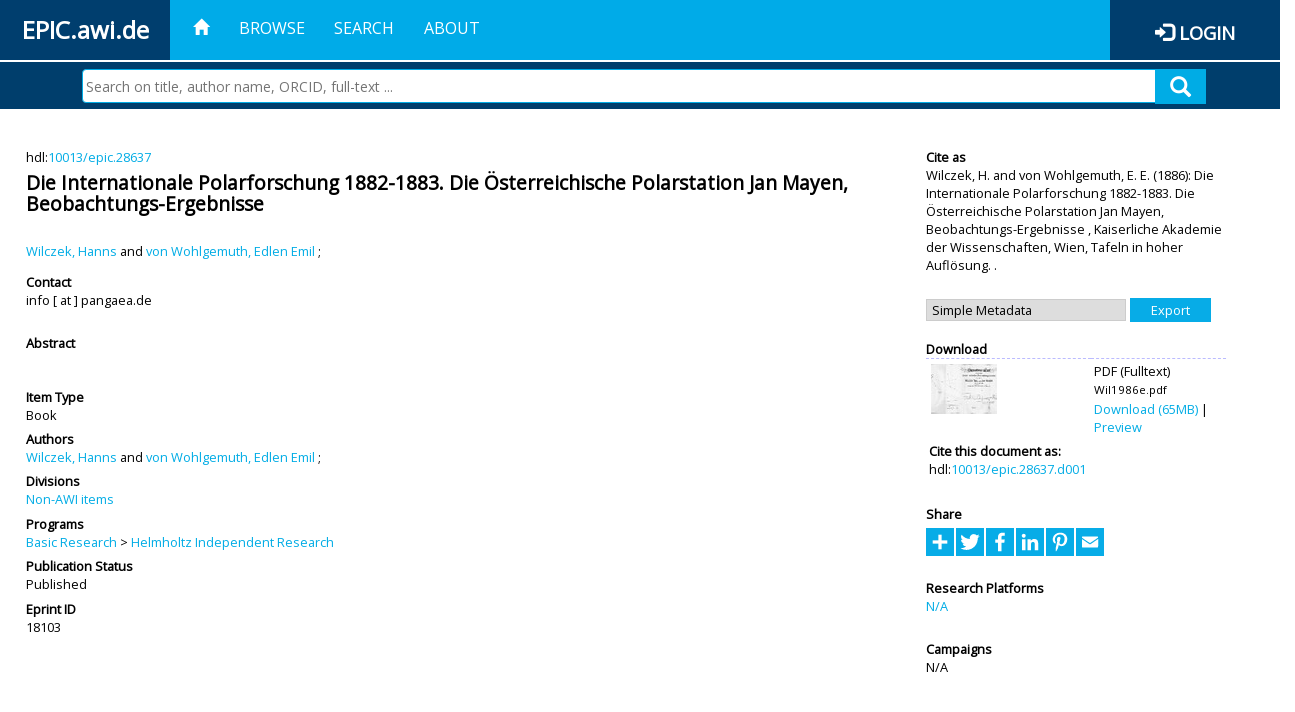

--- FILE ---
content_type: text/html; charset=utf-8
request_url: https://epic.awi.de/id/eprint/18103/
body_size: 34765
content:
<!DOCTYPE html PUBLIC "-//W3C//DTD XHTML 1.0 Transitional//EN" "http://www.w3.org/TR/xhtml1/DTD/xhtml1-transitional.dtd">
<html xmlns="http://www.w3.org/1999/xhtml">
<head>
	<title>  Die Internationale Polarforschung 1882-1883. Die Österreichische Polarstation Jan Mayen, Beobachtungs-Ergebnisse  | EPIC</title>
	
        <meta http-equiv="X-UA-Compatible" content="IE=edge" />
        <meta charset="UTF-8" />

        <!-- jquery -->
        <script type="text/javascript" src="/javascript/jquery-2.2.0.min.js">// <!-- No script --></script>
        <script type="text/javascript" src="/javascript/jquery-ui.js">// <!-- No script --></script>
        <link rel="stylesheet" href="/style/jquery-ui.min.css" />
        <script type="text/javascript" src="/javascript/jquery.history.js">// <!-- No script --></script>

        <!-- bootstrap -->
        <link rel="stylesheet" href="/style/bootstrap.min.css" />
        <script type="text/javascript" src="/javascript/bootstrap.min.js">// <!-- No script --></script>

        <!-- colorpicker -->
        <link rel="stylesheet" href="/style/bootstrap-colorpicker.css" />
        <script type="text/javascript" src="/javascript/bootstrap-colorpicker.js">// <!-- No script --></script>

        <!-- typeahead -->
        <script type="text/javascript" src="/javascript/bootstrap3-typeahead.js">// <!-- No script --></script>

        <!-- fonts -->
        <link rel="stylesheet" href="https://fonts.googleapis.com/css?family=Open+Sans" />
        <link rel="stylesheet" href="https://fonts.googleapis.com/icon?family=Material+Icons" />
        <link rel="stylesheet" href="/style/font-awesome.min.css" />

        <!-- utils -->
        <script type="text/javascript" src="/javascript/js.cookie.js">// <!-- No script --></script>

        <!-- our stuff -->
        <script type="text/javascript" src="/javascript/jquery.busy.js">// <!-- No script --></script>
        <script type="text/javascript" src="/javascript/jquery.tooltip.js">// <!-- No script --></script>
        <script type="text/javascript" src="/javascript/jquery.share.js">// <!-- No script --></script>


        <link rel="stylesheet" href="/style/main.css" />
        <link rel="stylesheet" href="/style/awi-nav.css" />

        <!-- default metadata -->
        <meta name="title" content="ePic" />
        <meta name="keywords" content="institutional repository research archive oaister AWI polar marine Alfred Wegener Institute Helmholtz Centre" />
        <meta name="description" content="ePIC (electronic Publication Information Center) is the official repository for publications and presentations of Alfred Wegener Institute for Polar and Marine Research (AWI)" />

	<script type="application/ld+json">
        {
                "@context": "http://schema.org",
                "@type": ["WebSite", "Organization", "DataCatalog"],
                "url": "https://epic.awi.de/",
                "name": "AWI",
                "disambiguatingDescription": "Official repository for publications and presentations of Alfred Wegener Institute (AWI) Helmholtz Centre for Polar and Marine Research",
                "logo": "https://epic.awi.de/images/logos/awi_logo_text_w.png",
                "inLanguage": "en",
                "potentialAction": {
                        "@type": "SearchAction",
			"target": "https://epic.awi.de/cgi/facet/simple2?q={search_term_string}",
                        "query-input": "required name=search_term_string"
                }
        }
        </script>

	<meta name="eprints.eprintid" content="18103" />
<meta name="eprints.rev_number" content="3" />
<meta name="eprints.eprint_status" content="archive" />
<meta name="eprints.userid" content="1" />
<meta name="eprints.dir" content="disk0/00/01/81/03" />
<meta name="eprints.datestamp" content="2012-04-13 16:59:27" />
<meta name="eprints.lastmod" content="2019-07-17 17:38:57" />
<meta name="eprints.status_changed" content="2011-09-28 15:07:10" />
<meta name="eprints.type" content="book" />
<meta name="eprints.metadata_visibility" content="show" />
<meta name="eprints.creators_name" content="Wilczek, Hanns" />
<meta name="eprints.creators_name" content="von Wohlgemuth, Edlen Emil" />
<meta name="eprints.title" content="Die Internationale Polarforschung 1882-1883. Die Österreichische Polarstation Jan Mayen, Beobachtungs-Ergebnisse" />
<meta name="eprints.ispublished" content="pub" />
<meta name="eprints.divisions" content="organization_NA" />
<meta name="eprints.date" content="1886" />
<meta name="eprints.awi_allPrograms" content="programs_NA" />
<meta name="eprints.awi_campaign" content="campaigns_NA" />
<meta name="eprints.awi_item_uri" content="10013/epic.28637" />
<meta name="eprints.awi_peerReviewed" content="peerRev" />
<meta name="eprints.awi_platform" content="platforms_NA" />
<meta name="eprints.awi_pubawi" content="FALSE" />
<meta name="eprints.awi_puid" content="28637" />
<meta name="eprints.contact_email" content="info@pangaea.de" />
<meta name="eprints.full_text_status" content="public" />
<meta name="eprints.publication" content="Kaiserliche Akademie der Wissenschaften, Wien, Tafeln in hoher Auflösung." />
<meta name="eprints.fp7_type" content="info:eu-repo/semantics/book" />
<meta name="eprints.citation" content="     Book       Wilczek, H.  and von Wohlgemuth, E. E.    (1886)   Die Internationale Polarforschung 1882-1883. Die Österreichische Polarstation Jan Mayen, Beobachtungs-Ergebnisse   ,       Kaiserliche Akademie der Wissenschaften, Wien, Tafeln in hoher Auflösung.     .      hdl:10013/epic.28637 &lt;http://hdl.handle.net/10013/epic.28637&gt;  " />
<meta name="eprints.document_url" content="https://epic.awi.de/id/eprint/18103/1/Wil1986e.pdf" />
<link rel="schema.DC" href="http://purl.org/DC/elements/1.0/" />
<meta name="DC.title" content="Die Internationale Polarforschung 1882-1883. Die Österreichische Polarstation Jan Mayen, Beobachtungs-Ergebnisse" />
<meta name="DC.creator" content="Wilczek, Hanns" />
<meta name="DC.creator" content="von Wohlgemuth, Edlen Emil" />
<meta name="DC.date" content="1886" />
<meta name="DC.type" content="Book" />
<meta name="DC.type" content="peerRev" />
<meta name="DC.format" content="application/pdf" />
<meta name="DC.identifier" content="https://epic.awi.de/id/eprint/18103/1/Wil1986e.pdf" />
<meta name="DC.identifier" content="https://hdl.handle.net/10013/epic.28637.d001" />
<meta name="DC.identifier" content="   Wilczek, H.  and von Wohlgemuth, E. E.    (1886)   Die Internationale Polarforschung 1882-1883. Die Österreichische Polarstation Jan Mayen, Beobachtungs-Ergebnisse  ,       Kaiserliche Akademie der Wissenschaften, Wien, Tafeln in hoher Auflösung.     .      hdl:10013/epic.28637  " />
<meta name="DC.relation" content="https://epic.awi.de/id/eprint/18103/" />
<meta name="DC.relation" content="https://hdl.handle.net/10013/epic.28637" />
<meta name="DC.source" content="EPIC3Kaiserliche Akademie der Wissenschaften, Wien, Tafeln in hoher Auflösung." />
<!-- Highwire Press meta tags -->
<meta name="citation_title" content="Die Internationale Polarforschung 1882-1883. Die Österreichische Polarstation Jan Mayen, Beobachtungs-Ergebnisse" />
<meta name="citation_author" content="Wilczek, Hanns" />
<meta name="citation_author" content="von Wohlgemuth, Edlen Emil" />
<meta name="citation_publication_date" content="1886" />
<meta name="citation_online_date" content="2012/04/13" />
<meta name="citation_journal_title" content="Kaiserliche Akademie der Wissenschaften, Wien, Tafeln in hoher Auflösung." />
<meta name="citation_pdf_url" content="https://epic.awi.de/id/eprint/18103/1/Wil1986e.pdf" />
<meta name="citation_language" content="en" />
<!-- PRISM meta tags -->
<link rel="schema.prism" href="https://www.w3.org/submissions/2020/SUBM-prism-20200910/" />
<meta name="prism.publicationDate" content="1886" />
<meta name="prism.dateReceived" content="2012-04-13T16:59:27" />
<meta name="prism.modificationDate" content="2019-07-17T17:38:57" />
<meta name="prism.publicationName" content="Kaiserliche Akademie der Wissenschaften, Wien, Tafeln in hoher Auflösung." />
<link rel="alternate" href="https://epic.awi.de/cgi/export/eprint/18103/BibTeX/epic-eprint-18103.bib" type="text/plain" title="BibTeX" />
<link rel="alternate" href="https://epic.awi.de/cgi/export/eprint/18103/AWIEndNote/epic-eprint-18103.enw" type="text/plain; charset=utf-8" title="EndNote" />
<link rel="alternate" href="https://epic.awi.de/cgi/export/eprint/18103/DIDL/epic-eprint-18103.xml" type="text/xml; charset=utf-8" title="MPEG-21 DIDL" />
<link rel="alternate" href="https://epic.awi.de/cgi/export/eprint/18103/Simple/epic-eprint-18103.txt" type="text/plain; charset=utf-8" title="Simple Metadata" />
<link rel="alternate" href="https://epic.awi.de/cgi/export/eprint/18103/Text/epic-eprint-18103.txt" type="text/plain; charset=utf-8" title="ASCII Citation" />
<link rel="alternate" href="https://epic.awi.de/cgi/export/eprint/18103/RefWorks/epic-eprint-18103.ref" type="text/plain" title="RefWorks" />
<link rel="alternate" href="https://epic.awi.de/cgi/export/eprint/18103/DC_Ext/epic-eprint-18103.txt" type="text/plain; charset=utf-8" title="Dublin Core" />
<link rel="alternate" href="https://epic.awi.de/cgi/export/eprint/18103/MODS/epic-eprint-18103.xml" type="text/xml; charset=utf-8" title="MODS" />
<link rel="alternate" href="https://epic.awi.de/cgi/export/eprint/18103/XML/epic-eprint-18103.xml" type="application/vnd.eprints.data+xml; charset=utf-8" title="EP3 XML" />
<link rel="alternate" href="https://epic.awi.de/cgi/export/eprint/18103/COinS/epic-eprint-18103.txt" type="text/plain; charset=utf-8" title="OpenURL ContextObject in Span" />
<link rel="alternate" href="https://epic.awi.de/cgi/export/eprint/18103/HTML/epic-eprint-18103.html" type="text/html; charset=utf-8" title="HTML Citation" />
<link rel="alternate" href="https://epic.awi.de/cgi/export/eprint/18103/OPENAIRE/epic-eprint-18103.xml" type="application/xml; charset=utf-8" title="OPENAIRE" />
<link rel="alternate" href="https://epic.awi.de/cgi/export/eprint/18103/CSV/epic-eprint-18103.csv" type="text/csv; charset=utf-8" title="Multiline CSV" />
<link rel="Top" href="https://epic.awi.de/" />
    <link rel="Sword" href="https://epic.awi.de/sword-app/servicedocument" />
    <link rel="SwordDeposit" href="https://epic.awi.de/id/contents" />
    <link rel="Search" type="text/html" href="https://epic.awi.de/cgi/search" />
    <link rel="Search" type="application/opensearchdescription+xml" href="https://epic.awi.de/cgi/opensearchdescription" title="EPIC" />
    <script type="text/javascript">
// <![CDATA[
var eprints_http_root = "https://epic.awi.de";
var eprints_http_cgiroot = "https://epic.awi.de/cgi";
var eprints_oai_archive_id = "epic.awi.de";
var eprints_logged_in = false;
var eprints_logged_in_userid = 0; 
var eprints_logged_in_username = ""; 
var eprints_logged_in_usertype = ""; 
// ]]></script>
    <style type="text/css">.ep_logged_in { display: none }</style>
    <link rel="stylesheet" type="text/css" href="/style/auto-3.4.3.css" />
    <script type="text/javascript" src="/javascript/auto-3.4.3.js">
//padder
</script>
    <!--[if lte IE 6]>
        <link rel="stylesheet" type="text/css" href="/style/ie6.css" />
   <![endif]-->
    <meta name="Generator" content="EPrints 3.4.3" />
    <meta http-equiv="Content-Type" content="text/html; charset=UTF-8" />
    <meta http-equiv="Content-Language" content="en" />
    
</head>
<body>
	<div id="header">
                
		<div id="smallheader">
			
                        <div id="headerleft">EPIC.awi.de</div>

                        <button type="button" class="navbar-toggle collapsed" data-toggle="collapse" data-target="#navbar" aria-expanded="false" aria-controls="navbar">
                                <span class="sr-only">Toggle navigation</span>
                                <span class="icon-bar"></span>
                                <span class="icon-bar"></span>
                                <span class="icon-bar"></span>
                        </button>
                        <div id="navbar" aria-expanded="true">
                                <ul class="nav navbar-nav navbar-right">
                                        <li><a id="homelink" href="https://epic.awi.de/"><span class="glyphicon glyphicon-home"> </span></a></li>
                                        <li>
                                                <a href="https://epic.awi.de/view/" target="_self" menu="ep_tm_menu_browse" title="Browse">Browse</a>
                                        </li>
                                        <li>
						<a href="https://epic.awi.de/cgi/facet/simple2" target="_self" menu="ep_tm_menu_search" title="Search">Search</a>
                                        </li>
                                        <li>
                                                <a href="https://epic.awi.de/information.html" target="_self" menu="ep_tm_menu_about" title="About">About</a>
                                        </li>
                                        <li>
                                                <a href="https://epic.awi.de/cgi/users/home" target="_self" menu="ep_tm_menu_login" title="Login">Login</a>
                                        </li>
                                </ul>
                        </div>
			
			<div id="searchbar-wrapper">
                                <div class="row no-margin">
                                        <div id="searchbar" class="col-md-8 col-md-pull-2 col-xs-12 pull-right">
                                                <form name="search" id="searchform" class="input-group" action="https://epic.awi.de/cgi/facet/simple2">
							<input type="text" name="q" placeholder="Search on title, author name, ORCID, full-text ..." id="query" />
							<button id="query-submit" type="submit" name="submit"><span class="query-icon"></span></button>
                                                </form>
                                        </div>
                                </div>
                        </div>

                </div>

                <div id="mainheader">
                        
			<div id="headerbar">
                                <ul class="nav">
                                        <li><a id="homelink" href="https://epic.awi.de/"><span class="glyphicon glyphicon-home"> </span></a></li>
                                        <li class="ep_top_menu_item">
                                                <a href="https://epic.awi.de/view/" target="_self" menu="ep_tm_menu_browse" title="Browse">Browse</a>
                                        </li>
                                        <li class="ep_top_menu_item">
						<a href="https://epic.awi.de/cgi/facet/simple2" target="_self" menu="ep_tm_menu_search" title="Search">Search</a>
                                        </li>
                                        <li class="ep_top_menu_item">
                                                <a href="https://epic.awi.de/information.html" target="_self" menu="ep_tm_menu_about" title="About">About</a>
                                        </li>
                                </ul>
                        </div>

                        
                        <div id="headerleft">EPIC.awi.de</div>

                        <div id="headerright">
                                <div class="ep_epic_login"><span class="glyphicon glyphicon-log-in"></span><a href="/cgi/users/home">Login</a></div>
                        </div>
                        
			<div id="searchbar-wrapper">
                                <div class="row no-margin">
                                        <div id="searchbar" class="col-md-8 col-md-pull-2 col-xs-12 pull-right">
                                                <form name="search" id="searchform" class="input-group" action="https://epic.awi.de/cgi/facet/simple2">
							<input type="text" name="q" placeholder="Search on title, author name, ORCID, full-text ..." id="query" />
							<button id="query-submit" type="submit" name="submit"><span class="query-icon"></span></button>
                                                </form>
                                        </div>
                                </div>
                        </div>

                        <div class="ep_admin_menu">
                                <ul class="ep_tm_key_tools" id="ep_tm_menu_tools" role="toolbar"></ul>
                        </div>
                </div>
        </div>
	
	<div id="main" class="content default">
		<div class="ep_summary_content"><div class="ep_summary_content_left"></div><div class="ep_summary_content_right"></div><div class="ep_summary_content_top"></div><div class="ep_summary_content_main">
  
  <div class="summary_page" style="display: flex;">
    
    <div class="summary_page_main">
      
      
        <div class="ep_summar_page_RightElem">hdl:<a href="https://hdl.handle.net/10013/epic.28637" target="_blank">10013/epic.28637</a></div>




      


      
      
      <h3 class="summary_title">
        Die Internationale Polarforschung 1882-1883. Die Österreichische Polarstation Jan Mayen, Beobachtungs-Ergebnisse
      </h3>
      
        <br />
        <div class="ep_summar_page_RightElem">
          



  
	<span class="person"><a href="https://epic.awi.de/view/creators/Wilczek=3AHanns=3A=3A.html"><span class="person_name">Wilczek, Hanns</span></a></span> and <span class="person"><a href="https://epic.awi.de/view/creators/von_Wohlgemuth=3AEdlen_Emil=3A=3A.html"><span class="person_name">von Wohlgemuth, Edlen Emil</span></a></span>		
		
			;
			


        </div>
      
      <div>
        <div style="float: left; text-align: left;">
          
            <div class="ep_summar_page_LeftElem" style="font-weight: bold; margin-top: 0.5em;">
              Contact
            </div>
            <div class="ep_summar_page_RightElem">
              info [ at ] pangaea.de
            </div>
          
        </div>
        
        
	<div style="float: right; text-align: right;">



          <!--if test="is_set(id_number)">
            <print expr="id_number" opts="value=EPrints::Plugin::AWIExtras::CustomRenderer::render_pangea_link"/>
          </if>
          <if test="is_set(awi_item_uri) and !is_set(id_number)">
            <print expr="awi_item_uri" opts="value=EPrints::Plugin::AWIExtras::CustomRenderer::render_pangea_link"/>
	  </if-->



        </div>
        
      </div>
      <div style="clear: both;"></div>
      <br />
      
      <div class="ep_summary_page_LeftElem" style="font-weight: bold;">
        Abstract
      </div>
      <div class="ep_summary_page_RightElem">
        
      </div>
      
      <br />
      <br />
      
      
        <div class="ep_summar_page_LeftElem">
          Item Type
        </div>
        <div class="ep_summar_page_RightElem">
          Book
          
          
          
        </div>
      
      
        <div class="ep_summar_page_LeftElem">
          Authors
        </div>
        <div class="ep_summar_page_RightElem">
          



  
	<span class="person"><a href="https://epic.awi.de/view/creators/Wilczek=3AHanns=3A=3A.html"><span class="person_name">Wilczek, Hanns</span></a></span> and <span class="person"><a href="https://epic.awi.de/view/creators/von_Wohlgemuth=3AEdlen_Emil=3A=3A.html"><span class="person_name">von Wohlgemuth, Edlen Emil</span></a></span>		
		
			;
			


        </div>



      






      
        <div class="ep_summar_page_LeftElem">
          Divisions
        </div>
        <div class="ep_summar_page_RightElem">
          <a href="https://epic.awi.de/view/divisions/organization=5FNA/">Non-AWI items</a>
        </div>
      
      
      
        <div class="ep_summar_page_LeftElem">
          Programs
        </div>
        <div class="ep_summar_page_RightElem">
          <a href="https://epic.awi.de/view/awi_allPrograms/basicResearch.html">Basic Research</a> &gt; <a href="https://epic.awi.de/view/awi_allPrograms/programs=5FNA.html">Helmholtz Independent Research</a>
        </div>
      
      




      


      <!--if test="is_set(awi_pof4_carf)">
        <div class="ep_summar_page_LeftElem">
          <phrase ref="eprint_fieldname_awi_pof4_carf"/>
        </div>
        <div class="ep_summar_page_RightElem">
          <print expr="awi_pof4_carf"/>
        </div>
      </if>


            <if test="is_set(awi_pof4_cta)">
        <div class="ep_summar_page_LeftElem">
          <phrase ref="eprint_fieldname_awi_pof4_cta"/>
        </div>
        <div class="ep_summar_page_RightElem">
          <print expr="awi_pof4_cta"/>
        </div>
      </if>


            <if test="is_set(awi_pof4_alliance)">
        <div class="ep_summar_page_LeftElem">
          <phrase ref="eprint_fieldname_awi_pof4_alliance"/>
        </div>
        <div class="ep_summar_page_RightElem">
          <print expr="awi_pof4_alliance"/>
        </div>
      </if-->

      
      <!--if test="is_set(awi_peerReviewed)">
        <div class="ep_summar_page_LeftElem">
          <phrase ref="eprint_fieldname_awi_peerReviewed"/>
        </div>
        <div class="ep_summar_page_RightElem">
          <print expr="awi_peerReviewed"/>
        </div>
      </if>-->
      
        <div class="ep_summar_page_LeftElem">
          Publication Status
        </div>
        <div class="ep_summar_page_RightElem">
          Published
        </div>
      
      
      
        <div class="ep_summar_page_LeftElem">
          <b>Eprint ID</b>
        </div>
        <div class="ep_summar_page_RightElem">
          18103
        </div>





      
    </div>
    
    
    <div class="summary_page_right">
      
      
      
      
      <div class="ep_summar_page_LeftElem" style="font-weight: bold;">
        Cite as
      </div>
      <div class="ep_summar_page_RightElem">
        



 
	   
		




<span class="person">Wilczek, H. </span>			
		
				
					and
				
					

<span class="person">von Wohlgemuth, E. E. </span>			
		
				
					

		
	
	
  


	(1886):	


	Die Internationale Polarforschung 1882-1883. Die Österreichische Polarstation Jan Mayen, Beobachtungs-Ergebnisse
		
	,	



 



				
		Kaiserliche Akademie der Wissenschaften, Wien, Tafeln in hoher Auflösung.
		
		
		
		
		.
	  


	




      </div>
      
      
        <br />
        <div><form method="get" accept-charset="utf-8" action="/cgi/export_redirect"><input name="dataobj" id="dataobj" value="18103" type="hidden" /><select name="format"><option value="Simple">Simple Metadata</option><option value="DIDL">MPEG-21 DIDL</option><option value="AWIEndNote">EndNote</option><option value="BibTeX">BibTeX</option><option value="MODS">MODS</option><option value="DC_Ext">Dublin Core</option><option value="Text">ASCII Citation</option><option value="RefWorks">RefWorks</option><option value="OPENAIRE">OPENAIRE</option><option value="HTML">HTML Citation</option><option value="XML">EP3 XML</option><option value="COinS">OpenURL ContextObject in Span</option><option value="CSV">Multiline CSV</option></select><input type="submit" value="Export" class="ep_form_action_button" /></form></div>
      
      
      
      
        
          <br />
          <div class="ep_summary_page_LeftElem" style="font-weight: bold;">
            Download
          </div>
          <div class="ep_summary_page_rightElem">
            <div class="ep_summar_page_elem">
              
                
                <div class="ep_table">
                  
                    <div class="ep_table_row">
                      <div class="ep_table_cell" valign="top" align="left">
                        <a onblur="EPJS_HidePreview( event, 'doc_preview_3791', 'right' );" onmouseover="EPJS_ShowPreview( event, 'doc_preview_3791', 'right' );" href="https://epic.awi.de/18103/1/Wil1986e.pdf" class="ep_document_link" onfocus="EPJS_ShowPreview( event, 'doc_preview_3791', 'right' );" onmouseout="EPJS_HidePreview( event, 'doc_preview_3791', 'right' );"><img class="ep_doc_icon" alt="[thumbnail of Fulltext]" src="https://epic.awi.de/18103/1.hassmallThumbnailVersion/Wil1986e.pdf" border="0" /></a><div id="doc_preview_3791" class="ep_preview"><div><div><span><img class="ep_preview_image" id="doc_preview_3791_img" alt="" src="https://epic.awi.de/18103/1.haspreviewThumbnailVersion/Wil1986e.pdf" border="0" /><div class="ep_preview_title">Preview</div></span></div></div></div>
                      </div>
                      <div class="ep_table_cell" valign="center">
                        

<!-- document citation -->


<span class="ep_document_citation">
<span class="document_format">PDF (Fulltext)</span>
<br /><span class="document_filename">Wil1986e.pdf</span>



</span>


                        <br />
                        <a href="https://epic.awi.de/id/eprint/18103/1/Wil1986e.pdf">Download (65MB)</a>
                        | <a href="https://epic.awi.de/18103/1.haspreviewThumbnailVersion/Wil1986e.pdf" rel="lightbox[docs] nofollow" title="   PDF (Fulltext) &lt;https://epic.awi.de/id/eprint/18103/1/Wil1986e.pdf&gt; 
Wil1986e.pdf     ">Preview</a>
                      </div>
                    </div>
                    
                      <div>
                        <div class="ep_table_cell" colspan="2">
                          <div class="ep_summar_page_LeftElem">Cite this document as:</div>
                          <div class="ep_summar_page_RightElem">hdl:<a href="http://hdl.handle.net/10013/epic.28637.d001">10013/epic.28637.d001</a></div>
                        </div>
                      </div>
                    
                  
                </div>
              
            </div>
          </div>
        
      
      
      
      <br />
      <div class="ep_summar_page_LeftElem" style="font-weight: bold;">
        Share
      </div>
      <div class="addtoany_share_buttons"><a href="https://www.addtoany.com/share?linkurl=https://epic.awi.de/id/eprint/18103&amp;title=Die Internationale Polarforschung 1882-1883. Die Österreichische Polarstation Jan Mayen, Beobachtungs-Ergebnisse" target="_blank"><img src="/images/shareicon/a2a.svg" class="ep_form_action_button" alt="Add to Any" /></a><a href="https://www.addtoany.com/add_to/twitter?linkurl=https://epic.awi.de/id/eprint/18103&amp;linkname=Die Internationale Polarforschung 1882-1883. Die Österreichische Polarstation Jan Mayen, Beobachtungs-Ergebnisse" target="_blank"><img src="/images/shareicon/twitter.svg" class="ep_form_action_button" alt="Add to Twitter" /></a><a href="https://www.addtoany.com/add_to/facebook?linkurl=https://epic.awi.de/id/eprint/18103&amp;linkname=Die Internationale Polarforschung 1882-1883. Die Österreichische Polarstation Jan Mayen, Beobachtungs-Ergebnisse" target="_blank"><img src="/images/shareicon/facebook.svg" class="ep_form_action_button" alt="Add to Facebook" /></a><a href="https://www.addtoany.com/add_to/linkedin?linkurl=https://epic.awi.de/id/eprint/18103&amp;linkname=Die Internationale Polarforschung 1882-1883. Die Österreichische Polarstation Jan Mayen, Beobachtungs-Ergebnisse" target="_blank"><img src="/images/shareicon/linkedin.svg" class="ep_form_action_button" alt="Add to Linkedin" /></a><a href="https://www.addtoany.com/add_to/pinterest?linkurl=https://epic.awi.de/id/eprint/18103&amp;linkname=Die Internationale Polarforschung 1882-1883. Die Österreichische Polarstation Jan Mayen, Beobachtungs-Ergebnisse" target="_blank"><img src="/images/shareicon/pinterest.svg" class="ep_form_action_button" alt="Add to Pinterest" /></a><a href="https://www.addtoany.com/add_to/email?linkurl=https://epic.awi.de/id/eprint/18103&amp;linkname=Die Internationale Polarforschung 1882-1883. Die Österreichische Polarstation Jan Mayen, Beobachtungs-Ergebnisse" target="_blank"><img src="/images/shareicon/email.svg" class="ep_form_action_button" alt="Add to Email" /></a></div>
      
      
      
      
      
      
      
            

      
      
      
      
      
        <br />
        <div class="ep_summar_page_LeftElem">
          Research Platforms
        </div>
        <div class="ep_summar_page_RightElem">
          <a href="https://epic.awi.de/view/awi_platform/platforms=5FNA.html">N/A</a>
        </div>
      
      
        <br />
        <div class="ep_summar_page_LeftElem">
          Campaigns
        </div>
        <div class="ep_summar_page_RightElem">
          N/A
        </div>
      
      
      
      
      
        <br />
        <br />
        <div class="ep_summar_page_LeftElem" style="font-weight: bold;">
          Actions
        </div>
        <div class="ep_summar_page_rightElem">
          
            <span>
              <a href="/cgi/users/home?screen=EPrint%3A%3AView&amp;eprintid=18103"><img src="/style/images/action_view.png" alt="Edit Item" class="ep_form_action_icon" role="button" /></a>
            </span>
            <span>
              Edit Item
            </span>
          
        </div>
      
      
    </div>
    
  </div>
</div><div class="ep_summary_content_bottom"></div><div class="ep_summary_content_after"></div></div>
	</div>
	
	
	<div id="footer">
                <div id="global-footer" class="bg_awi_tiefblau">
                        <div class="row">
                                <div id="footer-logos">
                                        <img src="/images/logos/awi_logo_weiss.png" style="max-width: 390px; float: left;" />
                                        <img src="/images/logos/helmholtz_logo.png" style="max-width: 450px; float: left;" />
                                </div>
                                <div class="footer-menu-02">
                                         <ul style="margin: 10px 0 0 0; text-align: center;" id="footer-menu">
                                                <li>
                                                        <a href="https://epic.awi.de/view/" target="_self" menu="ep_tm_menu_browse" title="Browse">Browse</a>
                                                </li>
                                                <li>
							<a href="https://epic.awi.de/cgi/facet/simple2" target="_self" menu="ep_tm_menu_search" title="Search">Search</a>
                                                </li>
                                                <li>
                                                        <a href="https://epic.awi.de/information.html" target="_self" menu="ep_tm_menu_about" title="About">About</a>
                                                </li>
                                        </ul>
                                </div>
                                <div class="col-lg-offset-2 col-lg-8 col-1660-offset-1 col-1660-10 col-1400-offset-0 col-1400-12">
                                        <div id="footer-copy">© Wegener-Institut</div>
                                        <div class="col-sm-4 col-xs-6" id="footer-links">
                                                <div class="content-wrapper">
                                                        <div class="footer-menu-02">
                                                                <ul class="footer_int_links">
                                                                        <li>
                                                                                <a href="https://epic.awi.de/LegalNotice.html" target="_self" class="u-brandColor-tertiary--light u-fs13">Legal Notice</a>
                                                                        </li>
                                                                        <li>
                                                                                <a href="https://epic.awi.de/PrivacyPolicy.html" target="_self" class="u-brandColor-tertiary--light u-fs13">Privacy Policy</a>
                                                                        </li>
                                                                        <li>
                                                                                <a href="https://epic.awi.de/information.html" target="_self" class="u-brandColor-tertiary--light u-fs13">Contact</a>
                                                                        </li>
                                                                        <li>
                                                                                <a href="https://epic.awi.de/cgi/oai2?verb=Identify" target="_self" class="u-brandColor-tertiary--light u-fs13">OAI</a>
                                                                        </li>
                                                                        <li>
                                                                                <a href="https://epic.awi.de/cgi//latest_tool?output=RSS2" class="u-brandColor-tertiary--light u-fs13">RSS 2.0</a>
                                                                        </li>
                                                                </ul>
                                                        </div>
                                                </div>
                                        </div>
					<div class="col-sm-4 col-xs-6" id="footer-social">
                                                <div class="content-wrapper">
                                                        <div id="social-icons" class="footer-menu-03" style="text-align: right;">
                                                                <ul class="social">
                                                                        <li title="Facebook"><a href="https://www.facebook.com/AlfredWegenerInstitut"><i class="fa fa-facebook"></i></a></li>
                                                                        <li title="Instagram"><a href="https://www.instagram.com/awiexpedition/"><i class="fa fa-instagram"></i></a></li>
                                                                        <li title="Twitter"><a href="https://twitter.com/awi_de"><i class="fa fa-twitter"></i></a></li>
                                                                        <li title="YouTube"><a href="https://www.youtube.com/channel/UCljKBoLBJqy8XASA3QKrRxA/"><i class="fa fa-youtube"></i></a></li>
                                                                </ul>
                                                        </div>
                                                </div>
                                        </div>
                                </div>
                        </div>

                </div>
        </div>

</body>

</html>